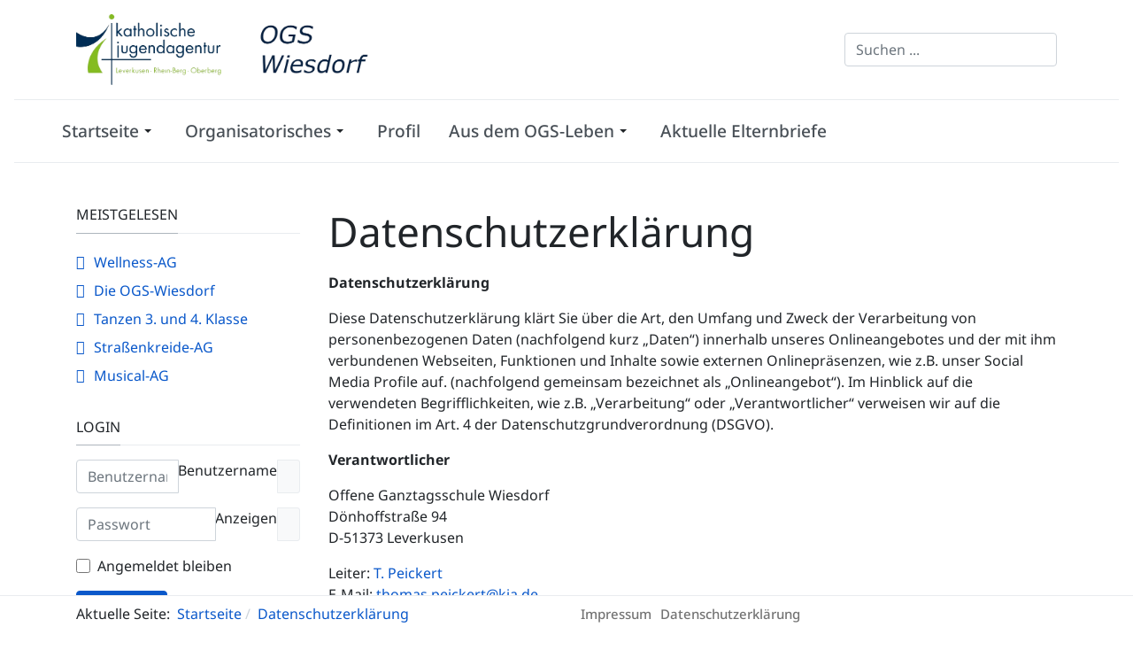

--- FILE ---
content_type: text/html; charset=utf-8
request_url: https://ogs-wiesdorf.de/datenschutzerklaerung
body_size: 9757
content:
<!DOCTYPE html>
<html xmlns="http://www.w3.org/1999/xhtml" class="j5" xml:lang="de-de" lang="de-de" dir="ltr">

<head>
  <link rel="apple-touch-icon" sizes="180x180" href="/apple-touch-icon.png">
<link rel="icon" type="image/png" href="/favicon-32x32.png" sizes="32x32">
<link rel="icon" type="image/png" href="/favicon-16x16.png" sizes="16x16">
<link rel="manifest" href="/manifest.json">
<link rel="mask-icon" href="/safari-pinned-tab.svg" color="#5bbad5">
<meta name="theme-color" content="#ffffff">
  <meta charset="utf-8">
	<meta name="description" content="Offener Ganztag für die GGS Dönhoffstraße und die KGS Möwenschule.">
	<meta name="generator" content="Joomla! - Open Source Content Management">
	<title>Datenschutzerklärung - OGS-Wiesdorf</title>
	<link href="https://ogs-wiesdorf.de/component/search/?id=21&amp;Itemid=139&amp;format=opensearch" rel="search" title="OGS-Wiesdorf" type="application/opensearchdescription+xml">
	<link href="/favicon.ico" rel="icon" type="image/vnd.microsoft.icon">
<link href="/plugins/system/t4/themes/base/vendors/font-awesome5/css/all.min.css?e3c528" rel="stylesheet">
	<link href="/plugins/system/t4/themes/base/vendors/font-awesome/css/font-awesome.min.css?e3c528" rel="stylesheet">
	<link href="/media/vendor/joomla-custom-elements/css/joomla-alert.min.css?0.4.1" rel="stylesheet">
	<link href="/media/t4/optimize/css/2241c359299ee094e43c1ef8db8153c1.css?ae7fa0a50b258c525620ea32dd0c7186" rel="stylesheet">
<script src="/media/vendor/jquery/js/jquery.min.js?3.7.1"></script>
	<script src="/media/legacy/js/jquery-noconflict.min.js?504da4"></script>
	<script src="/media/vendor/jquery-migrate/js/jquery-migrate.min.js?3.5.2"></script>
	<script type="application/json" class="joomla-script-options new">{"joomla.jtext":{"JSHOW":"Anzeigen","JHIDE":"Verbergen","ERROR":"Fehler","MESSAGE":"Nachricht","NOTICE":"Hinweis","WARNING":"Warnung","JCLOSE":"Close","JOK":"OK","JOPEN":"Open"},"system.paths":{"root":"","rootFull":"https:\/\/ogs-wiesdorf.de\/","base":"","baseFull":"https:\/\/ogs-wiesdorf.de\/"},"csrf.token":"5af0bf78dcb034372392eda4bfb1531f","system.keepalive":{"interval":840000,"uri":"\/component\/ajax\/?format=json"}}</script>
	<script src="/media/system/js/core.min.js?a3d8f8"></script>
	<script src="/media/vendor/webcomponentsjs/js/webcomponents-bundle.min.js?2.8.0" nomodule defer></script>
	<script src="/media/system/js/joomla-hidden-mail.min.js?80d9c7" type="module"></script>
	<script src="/media/system/js/keepalive.min.js?08e025" type="module"></script>
	<script src="/media/system/js/messages.min.js?9a4811" type="module"></script>
	<script src="/media/vendor/bootstrap/js/dropdown.min.js?5.3.8" type="module"></script>
	<script src="/media/vendor/bootstrap/js/collapse.min.js?5.3.8" type="module"></script>
	<script src="/media/t4/optimize/js/a1fa01b1406bc9d2adf7815d74fd1872.js?926c05a5347daa55575d11bea2160db9"></script>
	<script type="application/ld+json">{"@context":"https://schema.org","@type":"BreadcrumbList","@id":"https://ogs-wiesdorf.de/#/schema/BreadcrumbList/17","itemListElement":[{"@type":"ListItem","position":1,"name":"Startseite","item":"https://ogs-wiesdorf.de/"},{"@type":"ListItem","position":2,"name":"Datenschutzerklärung","item":"https://ogs-wiesdorf.de/datenschutzerklaerung"}]}</script>
	<script type="application/ld+json">{"@context":"https://schema.org","@graph":[{"@type":"Organization","@id":"https://ogs-wiesdorf.de/#/schema/Organization/base","name":"OGS-Wiesdorf","url":"https://ogs-wiesdorf.de/"},{"@type":"WebSite","@id":"https://ogs-wiesdorf.de/#/schema/WebSite/base","url":"https://ogs-wiesdorf.de/","name":"OGS-Wiesdorf","publisher":{"@id":"https://ogs-wiesdorf.de/#/schema/Organization/base"}},{"@type":"WebPage","@id":"https://ogs-wiesdorf.de/#/schema/WebPage/base","url":"https://ogs-wiesdorf.de/datenschutzerklaerung","name":"Datenschutzerklärung - OGS-Wiesdorf","description":"Offener Ganztag für die GGS Dönhoffstraße und die KGS Möwenschule.","isPartOf":{"@id":"https://ogs-wiesdorf.de/#/schema/WebSite/base"},"about":{"@id":"https://ogs-wiesdorf.de/#/schema/Organization/base"},"inLanguage":"de-DE","breadcrumb":{"@id":"https://ogs-wiesdorf.de/#/schema/BreadcrumbList/17"}},{"@type":"Article","@id":"https://ogs-wiesdorf.de/#/schema/com_content/article/21","name":"Datenschutzerklärung","headline":"Datenschutzerklärung","inLanguage":"de-DE","isPartOf":{"@id":"https://ogs-wiesdorf.de/#/schema/WebPage/base"}}]}</script>


  <meta name="viewport"  content="width=device-width, initial-scale=1, maximum-scale=1, user-scalable=yes"/>
  <style>
    @-webkit-viewport   { width: device-width; }
    @-moz-viewport      { width: device-width; }
    @-ms-viewport       { width: device-width; }
    @-o-viewport        { width: device-width; }
    @viewport           { width: device-width; }
  </style>
  <meta name="HandheldFriendly" content="true"/>
  <meta name="apple-mobile-web-app-capable" content="YES"/>
  <!-- //META FOR IOS & HANDHELD -->
  
</head>

<body class="site-default navigation-default theme-default layout-ogs-wiesdorf nav-breakpoint-xl navigation-hide com_content view-article item-139 loaded-bs5" data-jver="5">
  
  <div class="t4-offcanvas" data-offcanvas-options='{"modifiers":"right,push"}' id="off-canvas-right-push" role="complementary" style="display:none;">
	<div class="t4-off-canvas-header">
	 		  <a href="https://ogs-wiesdorf.de/" title="OGS-Wiesdorf">
	  	    	  	
	    	      <img class="logo-img" src="/images/Profil/KJA-Logo%20mit%20OGS%20Wiesdorf.png" alt="OGS-Wiesdorf">
	    
	  	  </a>
	  		<button type="button" class="close js-offcanvas-close" data-bs-dismiss="modal" aria-hidden="true">×</button>
	</div>

	<div class="t4-off-canvas-body menu-item-drill" data-effect="drill">
		<div class="t4-module module_menu " id="Mod1"><div class="module-inner"><h3 class="module-title "><span>Main Menu</span></h3><div class="module-ct"><nav class="navbar">
<ul  class="nav navbar-nav ">
<li class="nav-item item-101 default parent"><a href="/" itemprop="url" class="nav-link"><span itemprop="name"><span class="menu-item-title">Startseite</span></span></a></li><li class="nav-item item-125 parent"><a href="/organisatorisches" itemprop="url" class="nav-link"><span itemprop="name"><span class="menu-item-title">Organisatorisches</span></span></a></li><li class="nav-item item-126"><a href="/profil" itemprop="url" class="nav-link"><span itemprop="name"><span class="menu-item-title">Profil</span></span></a></li><li class="nav-item item-134 parent"><a href="/aus-dem-ogs-leben/veranstaltungen" itemprop="url" class=" nav-link"><span itemprop="name"><span class="menu-item-title">Aus dem OGS-Leben</span></span></a></li><li class="nav-item item-180"><a href="/aktuelle-elternbriefe" itemprop="url" class="nav-link"><span itemprop="name"><span class="menu-item-title">Aktuelle Elternbriefe</span></span></a></li></ul></nav></div></div></div>
	</div>

	</div>
  <div class="t4-wrapper">
    <div class="t4-content">
      <div class="t4-content-inner">
        
<div id="t4-menu" class="t4-section  t4-menu  t4-sticky">
<div class="t4-section-inner container-fluid"><!-- HEADER BLOCK -->
<header class="header-block header-block-1 py-3">
  <div class="container-lg">
    <div class="header-wrap d-flex align-items-center justify-content-between">
      <div class="navbar-brand logo-image">
    <a href="https://ogs-wiesdorf.de/" title="OGS-Wiesdorf">
        	
          <img class="logo-img" width="auto" height="auto" src="/images/Profil/KJA-Logo%20mit%20OGS%20Wiesdorf.png" alt="OGS-Wiesdorf" />
    
    </a>
  </div>


      <div class="t4-header-r d-flex align-items-center">
        <div class="mod-search search ">
	<form action="/datenschutzerklaerung" method="post">
		<input name="searchword" id="mod-search-searchword91" class="form-control" type="search" placeholder="Suchen ...">		<input type="hidden" name="option" value="com_search">
		<input type="hidden" name="task" value="search">
		<input type="hidden" name="limit" value="10">
		<input type="hidden" name="Itemid" value="139">
	</form>
</div>

        
        <span id="triggerButton" class="btn js-offcanvas-trigger t4-offcanvas-toggle d-xl-none" data-offcanvas-trigger="off-canvas-right-push"><i class="fa fa-bars toggle-bars"></i></span>
      </div>
    </div>
  </div>
</header>
<!-- // HEADER BLOCK -->

<!-- MAIN NAVIGATION -->
<nav class="t4-nav-height-sm mainnav nav-align-left border-top border-bottom w-100 collapse-static">
  <div class="container-lg collapse-static">
    
<nav class="navbar navbar-expand-xl">
<div id="t4-megamenu-mainmenu" class="t4-megamenu collapse navbar-collapse">

<ul class="nav navbar-nav level0"  itemscope="itemscope" itemtype="http://www.schema.org/SiteNavigationElement">
<li class="nav-item default dropdown parent" data-id="101" data-level="1"><a href="/" itemprop="url" class="nav-link dropdown-toggle" role="button" aria-haspopup="true" aria-expanded="false" data-bs-toggle=""><span itemprop="name"><span class="menu-item-title">Startseite</span></span><i class="item-caret"></i></a><div class="dropdown-menu level1" data-bs-popper="static"><div class="dropdown-menu-inner"><ul><li class="nav-item" data-id="140" data-level="2"><a href="http://www.ggs-dönhoffstr.de/" itemprop="url" title="Weiterleitung zur Homepage der GGS Dönhoffstraße" class=" dropdown-item" target="_blank" rel="noopener noreferrer"><span itemprop="name"><span class="menu-item-title">--&gt; zur GGS Dönhoffstraße</span></span></a></li><li class="nav-item" data-id="141" data-level="2"><a href="http://www.kgs-dönhoffstr.de/" itemprop="url" title="Weiterleitung zur Homepage der KGS Möwenschule" class=" dropdown-item" target="_blank" rel="noopener noreferrer"><span itemprop="name"><span class="menu-item-title">--&gt; zur KGS Möwenschule</span></span></a></li></ul></div></div></li><li class="nav-item dropdown parent" data-id="125" data-level="1"><a href="/organisatorisches" itemprop="url" class="nav-link dropdown-toggle" role="button" aria-haspopup="true" aria-expanded="false" data-bs-toggle=""><span itemprop="name"><span class="menu-item-title">Organisatorisches</span></span><i class="item-caret"></i></a><div class="dropdown-menu level1" data-bs-popper="static"><div class="dropdown-menu-inner"><ul><li class="nav-item" data-id="133" data-level="2"><a href="/organisatorisches/kontakt" itemprop="url" class="dropdown-item"><span itemprop="name"><span class="menu-item-title">Kontakt</span></span></a></li><li class="nav-item" data-id="135" data-level="2"><a href="/organisatorisches/mitarbeiter" itemprop="url" class="dropdown-item"><span itemprop="name"><span class="menu-item-title">Mitarbeiter</span></span></a></li><li class="nav-item" data-id="147" data-level="2"><a href="/organisatorisches/oeffnungszeiten" itemprop="url" class="dropdown-item"><span itemprop="name"><span class="menu-item-title">Öffnungszeiten</span></span></a></li><li class="nav-item" data-id="137" data-level="2"><a href="/organisatorisches/mensa-speiseplaene" itemprop="url" class="dropdown-item"><span itemprop="name"><span class="menu-item-title">Mensa-Speisepläne</span></span></a></li></ul></div></div></li><li class="nav-item" data-id="126" data-level="1"><a href="/profil" itemprop="url" class="nav-link"><span itemprop="name"><span class="menu-item-title">Profil</span></span></a></li><li class="nav-item dropdown parent" data-id="134" data-level="1"><a href="/aus-dem-ogs-leben/veranstaltungen" itemprop="url" class=" nav-link dropdown-toggle" role="button" aria-haspopup="true" aria-expanded="false" data-bs-toggle=""><span itemprop="name"><span class="menu-item-title">Aus dem OGS-Leben</span></span><i class="item-caret"></i></a><div class="dropdown-menu level1" data-bs-popper="static"><div class="dropdown-menu-inner"><ul><li class="nav-item" data-id="174" data-level="2"><a href="/aus-dem-ogs-leben/veranstaltungen" itemprop="url" class="dropdown-item"><span itemprop="name"><span class="menu-item-title">Veranstaltungen</span></span></a></li></ul></div></div></li><li class="nav-item" data-id="180" data-level="1"><a href="/aktuelle-elternbriefe" itemprop="url" class="nav-link"><span itemprop="name"><span class="menu-item-title">Aktuelle Elternbriefe</span></span></a></li></ul></div>
</nav>

  </div>
</nav>
<!-- // MAIN NAVIGATION --></div>
</div>

<div id="t4-main-body" class="t4-section  t4-main-body">
<div class="t4-section-inner container"><div class="t4-row row">
<div class="t4-col component col-12 col-md-9 col-lg">
<div id="system-message-container" aria-live="polite"></div>
<div class="com-content-article item-page" itemscope itemtype="https://schema.org/Article">
	<meta itemprop="inLanguage" content="de-DE">

	
	
		
		<div class="page-header">
					<h2 itemprop="headline">
				Datenschutzerklärung			</h2>
		
					
		
		
		
	</div>
	
	<div class="article-aside">

	
						
	</div>

	
		
				
			
		
	
	<div itemprop="articleBody" class="article-body">
		<p><strong>Datenschutzerklärung</strong></p>
<p>Diese Datenschutzerklärung klärt Sie über die Art, den Umfang und Zweck der Verarbeitung von personenbezogenen Daten (nachfolgend kurz „Daten“) innerhalb unseres Onlineangebotes und der mit ihm verbundenen Webseiten, Funktionen und Inhalte sowie externen Onlinepräsenzen, wie z.B. unser Social Media Profile auf. (nachfolgend gemeinsam bezeichnet als „Onlineangebot“). Im Hinblick auf die verwendeten Begrifflichkeiten, wie z.B. „Verarbeitung“ oder „Verantwortlicher“ verweisen wir auf die Definitionen im Art. 4 der Datenschutzgrundverordnung (DSGVO).</p>
<p><strong>Verantwortlicher</strong></p>
<p><span class="tsmcontroller"> Offene Ganztagsschule Wiesdorf<br /> Dönhoffstraße 94<br /> D-51373 Leverkusen</span></p>
<p>Leiter: <joomla-hidden-mail  is-link="1" is-email="0" first="dGhvbWFzLnBlaWNrZXJ0" last="a2phLmRl" text="VC4gUGVpY2tlcnQ=" base="" >Diese E-Mail-Adresse ist vor Spambots geschützt! Zur Anzeige muss JavaScript eingeschaltet sein!</joomla-hidden-mail><br />E-Mail: <joomla-hidden-mail  is-link="1" is-email="1" first="dGhvbWFzLnBlaWNrZXJ0" last="a2phLmRl" text="dGhvbWFzLnBlaWNrZXJ0QGtqYS5kZQ==" base="" >Diese E-Mail-Adresse ist vor Spambots geschützt! Zur Anzeige muss JavaScript eingeschaltet sein!</joomla-hidden-mail><span class="tsmcontroller"><br /> Impressum: <a href="https://www.ggs-dönhoffstr.de/impressum">https://www.ogs-wiesdorf.de/impressum</a> </span></p>
<p><strong>Arten der verarbeiteten Daten:</strong></p>
<p>- Bestandsdaten (z.B., Namen, Adressen).<br /> - Kontaktdaten (z.B., E-Mail, Telefonnummern).<br /> - Inhaltsdaten (z.B., Texteingaben, Fotografien, Videos).<br /> - Nutzungsdaten (z.B., besuchte Webseiten, Interesse an Inhalten, Zugriffszeiten).<br /> - Meta-/Kommunikationsdaten (z.B., Geräte-Informationen, IP-Adressen).</p>
<p><strong>Kategorien betroffener Personen</strong></p>
<p>Besucher und Nutzer des Onlineangebotes (Nachfolgend bezeichnen wir die betroffenen Personen zusammenfassend auch als „Nutzer“).</p>
<p><strong>Zweck der Verarbeitung</strong></p>
<p>- Zurverfügungstellung des Onlineangebotes, seiner Funktionen und Inhalte.<br /> - Beantwortung von Kontaktanfragen und Kommunikation mit Nutzern.<br /> - Sicherheitsmaßnahmen.<br /> - Reichweitenmessung/Marketing</p>
<p><strong>Verwendete Begrifflichkeiten </strong></p>
<p>„Personenbezogene Daten“ sind alle Informationen, die sich auf eine identifizierte oder identifizierbare natürliche Person (im Folgenden „betroffene Person“) beziehen; als identifizierbar wird eine natürliche Person angesehen, die direkt oder indirekt, insbesondere mittels Zuordnung zu einer Kennung wie einem Namen, zu einer Kennnummer, zu Standortdaten, zu einer Online-Kennung (z.B. Cookie) oder zu einem oder mehreren besonderen Merkmalen identifiziert werden kann, die Ausdruck der physischen, physiologischen, genetischen, psychischen, wirtschaftlichen, kulturellen oder sozialen Identität dieser natürlichen Person sind.<br /> <br /> „Verarbeitung“ ist jeder mit oder ohne Hilfe automatisierter Verfahren ausgeführten Vorgang oder jede solche Vorgangsreihe im Zusammenhang mit personenbezogenen Daten. Der Begriff reicht weit und umfasst praktisch jeden Umgang mit Daten.<br /> <br /> Als „Verantwortlicher“ wird die natürliche oder juristische Person, Behörde, Einrichtung oder andere Stelle, die allein oder gemeinsam mit anderen über die Zwecke und Mittel der Verarbeitung von personenbezogenen Daten entscheidet, bezeichnet.</p>
<p><strong>Maßgebliche Rechtsgrundlagen</strong></p>
<p>Nach Maßgabe des Art. 13 DSGVO teilen wir Ihnen die Rechtsgrundlagen unserer Datenverarbeitungen mit. Sofern die Rechtsgrundlage in der Datenschutzerklärung nicht genannt wird, gilt Folgendes: Die Rechtsgrundlage für die Einholung von Einwilligungen ist Art. 6 Abs. 1 lit. a und Art. 7 DSGVO, die Rechtsgrundlage für die Verarbeitung zur Erfüllung unserer Leistungen und Durchführung vertraglicher Maßnahmen sowie Beantwortung von Anfragen ist Art. 6 Abs. 1 lit. b DSGVO, die Rechtsgrundlage für die Verarbeitung zur Erfüllung unserer rechtlichen Verpflichtungen ist Art. 6 Abs. 1 lit. c DSGVO, und die Rechtsgrundlage für die Verarbeitung zur Wahrung unserer berechtigten Interessen ist Art. 6 Abs. 1 lit. f DSGVO. Für den Fall, dass lebenswichtige Interessen der betroffenen Person oder einer anderen natürlichen Person eine Verarbeitung personenbezogener Daten erforderlich machen, dient Art. 6 Abs. 1 lit. d DSGVO als Rechtsgrundlage.</p>
<p><strong>Zusammenarbeit mit Auftragsverarbeitern und Dritten</strong></p>
<p>Sofern wir im Rahmen unserer Verarbeitung Daten gegenüber anderen Personen und Unternehmen (Auftragsverarbeitern oder Dritten) offenbaren, sie an diese übermitteln oder ihnen sonst Zugriff auf die Daten gewähren, erfolgt dies nur auf Grundlage einer gesetzlichen Erlaubnis (z.B. wenn eine Übermittlung der Daten an Dritte, wie an Zahlungsdienstleister, gem. Art. 6 Abs. 1 lit. b DSGVO zur Vertragserfüllung erforderlich ist), Sie eingewilligt haben, eine rechtliche Verpflichtung dies vorsieht oder auf Grundlage unserer berechtigten Interessen (z.B. beim Einsatz von Beauftragten, Webhostern, etc.). <br /> <br /> Sofern wir Dritte mit der Verarbeitung von Daten auf Grundlage eines sog. „Auftragsverarbeitungsvertrages“ beauftragen, geschieht dies auf Grundlage des Art. 28 DSGVO.</p>
<p><strong>Übermittlungen in Drittländer</strong></p>
<p>Sofern wir Daten in einem Drittland (d.h. außerhalb der Europäischen Union (EU) oder des Europäischen Wirtschaftsraums (EWR)) verarbeiten oder dies im Rahmen der Inanspruchnahme von Diensten Dritter oder Offenlegung, bzw. Übermittlung von Daten an Dritte geschieht, erfolgt dies nur, wenn es zur Erfüllung unserer (vor)vertraglichen Pflichten, auf Grundlage Ihrer Einwilligung, aufgrund einer rechtlichen Verpflichtung oder auf Grundlage unserer berechtigten Interessen geschieht. Vorbehaltlich gesetzlicher oder vertraglicher Erlaubnisse, verarbeiten oder lassen wir die Daten in einem Drittland nur beim Vorliegen der besonderen Voraussetzungen der Art. 44 ff. DSGVO verarbeiten. D.h. die Verarbeitung erfolgt z.B. auf Grundlage besonderer Garantien, wie der offiziell anerkannten Feststellung eines der EU entsprechenden Datenschutzniveaus (z.B. für die USA durch das „Privacy Shield“) oder Beachtung offiziell anerkannter spezieller vertraglicher Verpflichtungen (so genannte „Standardvertragsklauseln“).</p>
<p><strong>Rechte der betroffenen Personen</strong></p>
<p>Sie haben das Recht, eine Bestätigung darüber zu verlangen, ob betreffende Daten verarbeitet werden und auf Auskunft über diese Daten sowie auf weitere Informationen und Kopie der Daten entsprechend Art. 15 DSGVO.<br /> <br /> Sie haben entsprechend. Art. 16 DSGVO das Recht, die Vervollständigung der Sie betreffenden Daten oder die Berichtigung der Sie betreffenden unrichtigen Daten zu verlangen.<br /> <br /> Sie haben nach Maßgabe des Art. 17 DSGVO das Recht zu verlangen, dass betreffende Daten unverzüglich gelöscht werden, bzw. alternativ nach Maßgabe des Art. 18 DSGVO eine Einschränkung der Verarbeitung der Daten zu verlangen.<br /> <br /> Sie haben das Recht zu verlangen, dass die Sie betreffenden Daten, die Sie uns bereitgestellt haben nach Maßgabe des Art. 20 DSGVO zu erhalten und deren Übermittlung an andere Verantwortliche zu fordern. <br /> <br /> Sie haben ferner gem. Art. 77 DSGVO das Recht, eine Beschwerde bei der zuständigen Aufsichtsbehörde einzureichen.</p>
<p><strong>Widerrufsrecht</strong></p>
<p>Sie haben das Recht, erteilte Einwilligungen gem. Art. 7 Abs. 3 DSGVO mit Wirkung für die Zukunft zu widerrufen</p>
<p><strong>Widerspruchsrecht</strong></p>
<p>Sie können der künftigen Verarbeitung der Sie betreffenden Daten nach Maßgabe des Art. 21 DSGVO jederzeit widersprechen. Der Widerspruch kann insbesondere gegen die Verarbeitung für Zwecke der Direktwerbung erfolgen.</p>
<p><strong>Cookies und Widerspruchsrecht bei Direktwerbung</strong></p>
<p>Als „Cookies“ werden kleine Dateien bezeichnet, die auf Rechnern der Nutzer gespeichert werden. Innerhalb der Cookies können unterschiedliche Angaben gespeichert werden. Ein Cookie dient primär dazu, die Angaben zu einem Nutzer (bzw. dem Gerät auf dem das Cookie gespeichert ist) während oder auch nach seinem Besuch innerhalb eines Onlineangebotes zu speichern. Als temporäre Cookies, bzw. „Session-Cookies“ oder „transiente Cookies“, werden Cookies bezeichnet, die gelöscht werden, nachdem ein Nutzer ein Onlineangebot verlässt und seinen Browser schließt. In einem solchen Cookie kann z.B. der Inhalt eines Warenkorbs in einem Onlineshop oder ein Login-Staus gespeichert werden. Als „permanent“ oder „persistent“ werden Cookies bezeichnet, die auch nach dem Schließen des Browsers gespeichert bleiben. So kann z.B. der Login-Status gespeichert werden, wenn die Nutzer diese nach mehreren Tagen aufsuchen. Ebenso können in einem solchen Cookie die Interessen der Nutzer gespeichert werden, die für Reichweitenmessung oder Marketingzwecke verwendet werden. Als „Third-Party-Cookie“ werden Cookies bezeichnet, die von anderen Anbietern als dem Verantwortlichen, der das Onlineangebot betreibt, angeboten werden (andernfalls, wenn es nur dessen Cookies sind spricht man von „First-Party Cookies“).<br /> <br /> Wir können temporäre und permanente Cookies einsetzen und klären hierüber im Rahmen unserer Datenschutzerklärung auf.<br /> <br /> Falls die Nutzer nicht möchten, dass Cookies auf ihrem Rechner gespeichert werden, werden sie gebeten die entsprechende Option in den Systemeinstellungen ihres Browsers zu deaktivieren. Gespeicherte Cookies können in den Systemeinstellungen des Browsers gelöscht werden. Der Ausschluss von Cookies kann zu Funktionseinschränkungen dieses Onlineangebotes führen.<br /> <br /> Ein genereller Widerspruch gegen den Einsatz der zu Zwecken des Onlinemarketing eingesetzten Cookies kann bei einer Vielzahl der Dienste, vor allem im Fall des Trackings, über die US-amerikanische Seite <a href="http://www.aboutads.info/choices/">http://www.aboutads.info/choices/</a> oder die EU-Seite <a href="http://www.youronlinechoices.com/">http://www.youronlinechoices.com/</a> erklärt werden. Des Weiteren kann die Speicherung von Cookies mittels deren Abschaltung in den Einstellungen des Browsers erreicht werden. Bitte beachten Sie, dass dann gegebenenfalls nicht alle Funktionen dieses Onlineangebotes genutzt werden können.</p>
<p><strong>Löschung von Daten</strong></p>
<p>Die von uns verarbeiteten Daten werden nach Maßgabe der Art. 17 und 18 DSGVO gelöscht oder in ihrer Verarbeitung eingeschränkt. Sofern nicht im Rahmen dieser Datenschutzerklärung ausdrücklich angegeben, werden die bei uns gespeicherten Daten gelöscht, sobald sie für ihre Zweckbestimmung nicht mehr erforderlich sind und der Löschung keine gesetzlichen Aufbewahrungspflichten entgegenstehen. Sofern die Daten nicht gelöscht werden, weil sie für andere und gesetzlich zulässige Zwecke erforderlich sind, wird deren Verarbeitung eingeschränkt. D.h. die Daten werden gesperrt und nicht für andere Zwecke verarbeitet. Das gilt z.B. für Daten, die aus handels- oder steuerrechtlichen Gründen aufbewahrt werden müssen.<br /> <br /> Nach gesetzlichen Vorgaben in Deutschland erfolgt die Aufbewahrung insbesondere für 6 Jahre gemäß § 257 Abs. 1 HGB (Handelsbücher, Inventare, Eröffnungsbilanzen, Jahresabschlüsse, Handelsbriefe, Buchungsbelege, etc.) sowie für 10 Jahre gemäß § 147 Abs. 1 AO (Bücher, Aufzeichnungen, Lageberichte, Buchungsbelege, Handels- und Geschäftsbriefe, Für Besteuerung relevante Unterlagen, etc.). <br /> <br /> Nach gesetzlichen Vorgaben in Österreich erfolgt die Aufbewahrung insbesondere für 7 J gemäß § 132 Abs. 1 BAO (Buchhaltungsunterlagen, Belege/Rechnungen, Konten, Belege, Geschäftspapiere, Aufstellung der Einnahmen und Ausgaben, etc.), für 22 Jahre im Zusammenhang mit Grundstücken und für 10 Jahre bei Unterlagen im Zusammenhang mit elektronisch erbrachten Leistungen, Telekommunikations-, Rundfunk- und Fernsehleistungen, die an Nichtunternehmer in EU-Mitgliedstaaten erbracht werden und für die der Mini-One-Stop-Shop (MOSS) in Anspruch genommen wird.</p>
<p><strong>Kontaktaufnahme</strong></p>
<p><span class="ts-muster-content">Bei der Kontaktaufnahme mit uns (z.B. per Kontaktformular, E-Mail, Telefon oder via sozialer Medien) werden die Angaben des Nutzers zur Bearbeitung der Kontaktanfrage und deren Abwicklung gem. Art. 6 Abs. 1 lit. b) DSGVO verarbeitet. Die Angaben der Nutzer können in einem Customer-Relationship-Management System ("CRM System") oder vergleichbarer Anfragenorganisation gespeichert werden.<br /> <br /> Wir löschen die Anfragen, sofern diese nicht mehr erforderlich sind. Wir überprüfen die Erforderlichkeit alle zwei Jahre; Ferner gelten die gesetzlichen Archivierungspflichten.</span></p>
<p><strong>Einbindung von Diensten und Inhalten Dritter</strong></p>
<p><span class="ts-muster-content">Wir setzen innerhalb unseres Onlineangebotes auf Grundlage unserer berechtigten Interessen (d.h. Interesse an der Analyse, Optimierung und wirtschaftlichem Betrieb unseres Onlineangebotes im Sinne des Art. 6 Abs. 1 lit. f. DSGVO) Inhalts- oder Serviceangebote von Drittanbietern ein, um deren Inhalte und Services, wie z.B. Videos oder Schriftarten einzubinden (nachfolgend einheitlich bezeichnet als “Inhalte”). <br /> <br /> Dies setzt immer voraus, dass die Drittanbieter dieser Inhalte, die IP-Adresse der Nutzer wahrnehmen, da sie ohne die IP-Adresse die Inhalte nicht an deren Browser senden könnten. Die IP-Adresse ist damit für die Darstellung dieser Inhalte erforderlich. Wir bemühen uns nur solche Inhalte zu verwenden, deren jeweilige Anbieter die IP-Adresse lediglich zur Auslieferung der Inhalte verwenden. Drittanbieter können ferner so genannte Pixel-Tags (unsichtbare Grafiken, auch als "Web Beacons" bezeichnet) für statistische oder Marketingzwecke verwenden. Durch die "Pixel-Tags" können Informationen, wie der Besucherverkehr auf den Seiten dieser Website ausgewertet werden. Die pseudonymen Informationen können ferner in Cookies auf dem Gerät der Nutzer gespeichert werden und unter anderem technische Informationen zum Browser und Betriebssystem, verweisende Webseiten, Besuchszeit sowie weitere Angaben zur Nutzung unseres Onlineangebotes enthalten, als auch mit solchen Informationen aus anderen Quellen verbunden werden.</span></p>
<p><strong>Youtube</strong></p>
<p><span class="ts-muster-content">Wir binden die Videos der Plattform “YouTube” des Anbieters Google LLC, 1600 Amphitheatre Parkway, Mountain View, CA 94043, USA, ein. Datenschutzerklärung: <a href="https://www.google.com/policies/privacy/">https://www.google.com/policies/privacy/</a>, Opt-Out: <a href="https://adssettings.google.com/authenticated">https://adssettings.google.com/authenticated</a>.</span></p>
<p><a href="https://datenschutz-generator.de" class="dsg1-5">Erstellt mit Datenschutz-Generator.de von RA Dr. Thomas Schwenke</a></p> 	</div>

			
			
	
	
		
	
		</div>
</div>
<div class="t4-col sidebar-l col-sm col-md-3 d-none d-sm-none d-md-block d-lg-block d-xl-block order-md-first">
<div class="t4-module module " id="Mod88"><div class="module-inner"><h3 class="module-title "><span>Meistgelesen</span></h3><div class="module-ct"><ul class="mostread mod-list">
    <li itemscope itemtype="https://schema.org/Article">
        <a href="/aktuelle-elternbriefe/97-wellness-ag" itemprop="url">
            <span itemprop="name">
                Wellness-AG            </span>
        </a>
    </li>
    <li itemscope itemtype="https://schema.org/Article">
        <a href="/aktuelle-elternbriefe/16-die-ogs-wiesdorf" itemprop="url">
            <span itemprop="name">
                Die OGS-Wiesdorf            </span>
        </a>
    </li>
    <li itemscope itemtype="https://schema.org/Article">
        <a href="/aktuelle-elternbriefe/80-zumba" itemprop="url">
            <span itemprop="name">
                Tanzen 3. und 4. Klasse            </span>
        </a>
    </li>
    <li itemscope itemtype="https://schema.org/Article">
        <a href="/aktuelle-elternbriefe/96-strassenkreide-ag" itemprop="url">
            <span itemprop="name">
                Straßenkreide-AG            </span>
        </a>
    </li>
    <li itemscope itemtype="https://schema.org/Article">
        <a href="/aktuelle-elternbriefe/95-musical-ag" itemprop="url">
            <span itemprop="name">
                Musical-AG            </span>
        </a>
    </li>
</ul>
</div></div></div><div class="t4-module module " id="Mod16"><div class="module-inner"><h3 class="module-title "><span>Login</span></h3><div class="module-ct"><form id="login-form" class="mod-login" action="/datenschutzerklaerung" method="post">

	
	<div class="mod-login__userdata userdata">
		<div class="mod-login__username form-group">
							<div class="input-group">
					<input id="modlgn-username" type="text" name="username" class="form-control" placeholder="Benutzername">
					<span class="input-group-append">
						<label for="modlgn-username" class="sr-only">Benutzername</label>
						<span class="input-group-text icon-user hasTooltip" title="Benutzername"></span>
					</span>
				</div>
					</div>

		<div class="mod-login__password form-group">
							<div class="input-group">
					<input id="modlgn-passwd" type="password" name="password" class="form-control" placeholder="Passwort">
					<span class="input-group-append">
						<span class="sr-only">Anzeigen</span>
						<span class="input-group-text icon-lock" aria-hidden="true"></span>
					</span>
				</div>
					</div>

					
		

					<div class="mod-login__remember form-group">
				<div id="form-login-remember" class="form-check">
					<label class="form-check-label">
						<input type="checkbox" name="remember" class="form-check-input" value="yes">
						Angemeldet bleiben					</label>
				</div>
			</div>
		
		<div class="mod-login__submit form-group">
			<button type="submit" name="Submit" class="btn btn-primary">Anmelden</button>
		</div>

					<ul class="mod-login__options list-unstyled">
							<li>
					<a href="/component/users/remind?Itemid=101">
					Benutzername vergessen?</a>
				</li>
				<li>
					<a href="/component/users/reset?Itemid=101">
					Passwort vergessen?</a>
				</li>
			</ul>
		<input type="hidden" name="option" value="com_users">
		<input type="hidden" name="task" value="user.login">
		<input type="hidden" name="return" value="aHR0cHM6Ly9vZ3Mtd2llc2RvcmYuZGUvZGF0ZW5zY2h1dHplcmtsYWVydW5n">
		<input type="hidden" name="5af0bf78dcb034372392eda4bfb1531f" value="1">	</div>
	</form>
</div></div></div>
</div>
</div></div>
</div>

<div id="t4-breadcrumbs" class="t4-section  t4-breadcrumbs  t4-sticky">
<div class="t4-section-inner container"><div class="t4-row row">
<div class="t4-col breadcrumbs col d-none d-sm-block d-md-block d-lg-block d-xl-block">
<nav role="navigation" aria-label="Breadcrumbs">
	<ol itemscope itemtype="https://schema.org/BreadcrumbList" class="mod-breadcrumbs breadcrumb">
					<li>Aktuelle Seite: &#160;</li>
		
						
				<li itemprop="itemListElement" itemscope itemtype="https://schema.org/ListItem" class="mod-breadcrumbs__item breadcrumb-item">
					<a itemprop="item" href="/" class="pathway"><span itemprop="name">Startseite</span></a>											<span class="divider"></span>
										<meta itemprop="position" content="1">
				</li>

							
				<li aria-current="page" itemprop="itemListElement" itemscope itemtype="https://schema.org/ListItem" class="mod-breadcrumbs__item breadcrumb-item active">
					<a itemprop="item" href="/datenschutzerklaerung"><span itemprop="name">Datenschutzerklärung</span></a>					<meta itemprop="position" content="2">
				</li>
				</ol>
    </nav>

</div>
<div class="t4-col footer col">
<nav class="navbar">
<ul  class="nav navbar-nav ">
<li class="nav-item item-138 active"><a href="/impressum" itemprop="url" class="nav-link"><span itemprop="name"><span class="menu-item-title">Impressum</span></span></a></li><li class="nav-item item-139 current"><a href="/datenschutzerklaerung" itemprop="url" class="nav-link" aria-current="page"><span itemprop="name"><span class="menu-item-title">Datenschutzerklärung</span></span></a></li></ul></nav>
</div>
</div></div>
</div>
      </div>
    </div>
  </div>
  
</body>
</html>


--- FILE ---
content_type: text/javascript
request_url: https://ogs-wiesdorf.de/media/t4/optimize/js/a1fa01b1406bc9d2adf7815d74fd1872.js?926c05a5347daa55575d11bea2160db9
body_size: 10943
content:
(function(window){"use strict";var utils=window.utils||{};utils.classes={hiddenVisually:"u-hidden-visually",modifier:"--",isActive:"is-active",isClosed:"is-closed",isOpen:"is-open",isClicked:"is-clicked",isAnimating:"is-animating",isVisible:"is-visible",hidden:"u-hidden"};utils.keyCodes={BACKSPACE:8,COMMA:188,DELETE:46,DOWN:40,END:35,ENTER:13,ESCAPE:27,HOME:36,LEFT:37,PAGE_DOWN:34,PAGE_UP:33,PERIOD:190,RIGHT:39,SPACE:32,TAB:9,UP:38};utils.a11yclick=function(event){var code=event.charCode||event.keyCode,type=event.type;if(type==='click'){return!0}else if(type==='keydown'){if(code===utils.keyCodes.SPACE||code===utils.keyCodes.ENTER){return!0}}else{return!1}};utils.a11yclickBind=function(el,callback,name){el.on("click."+name+" keydown."+name,function(event){if(utils.a11yclick(event)){event.preventDefault(event);if(callback&&typeof callback==='function'){callback.call()}
el.trigger('clicked.'+name)}})};utils.supportTransition=('transition' in document.documentElement.style)||('WebkitTransition' in document.documentElement.style);utils.whichTransitionEvent=function(){var el=document.createElement('fakeelement'),transitions={'transition':'transitionend','WebkitTransition':'webkitTransitionEnd'};for(var t in transitions){if(el.style[t]!==undefined){return transitions[t]}}};utils.transEndEventName=utils.whichTransitionEvent();utils.onEndTransition=function(el,callback){var onEndCallbackFn=function(ev){if(utils.supportTransition){if(ev.target!=this)return;this.removeEventListener(utils.transEndEventName,onEndCallbackFn)}
if(callback&&typeof callback==='function'){callback.call()}};if(utils.supportTransition){el.addEventListener(utils.transEndEventName,onEndCallbackFn)}else{onEndCallbackFn()}};utils.createModifierClass=function(cl,modifier){return cl+utils.classes.modifier+modifier};utils.cssModifiers=function(modifiers,cssClasses,baseClass){var arr=modifiers.split(",");for(var i=0,l=arr.length;i<l;i++){cssClasses.push(utils.createModifierClass(baseClass,arr[i].trim()))}};utils.getMetaOptions=function(el,name,metadata){var dataAttr='data-'+name,dataOptionsAttr=dataAttr+'-options',attr=el.getAttribute(dataAttr)||el.getAttribute(dataOptionsAttr);try{return attr&&JSON.parse(attr)||{}}catch(error){if(console){console.error('Error parsing '+dataAttr+' on '+el.className+': '+error)}
return}};window.utils=utils})(this);(function(w,$){"use strict";var name="trab-tab",componentName=name+"-component";w.componentNamespace=w.componentNamespace||{};var TrapTabKey=w.componentNamespace.TrapTabKey=function(element,options){if(!element){throw new Error("Element required to initialize object")}
this.element=element;this.$element=$(element);options=options||{};this.options=$.extend({},this.defaults,options)};TrapTabKey.prototype.init=function(){if(this.$element.data(componentName)){return}
this.$element.data(componentName,this)};TrapTabKey.prototype.bindTrap=function(){var self=this;this.$element.on('keydown.'+name,function(e){self._trapTabKey(self.$element,e)})};TrapTabKey.prototype.unbindTrap=function(){this.$element.off('keydown.'+name)};TrapTabKey.prototype.giveFocus=function(){var self=this,opts=self.options;var o=self.$element.find('*'),focusEl=self.$element.find('[data-focus]');focusEl.length?focusEl.first().focus():o.filter(opts.focusableElementsString).filter(':visible').first().focus()};TrapTabKey.prototype._trapTabKey=function(obj,evt){var self=this,opts=self.options;if(evt.which==9){var o=obj.find('*');var focusableItems;focusableItems=o.filter(opts.focusableElementsString).filter(':visible');var focusedItem;focusedItem=jQuery(':focus');var numberOfFocusableItems;numberOfFocusableItems=focusableItems.length;var focusedItemIndex;focusedItemIndex=focusableItems.index(focusedItem);if(evt.shiftKey){if(focusedItemIndex==0){focusableItems.get(numberOfFocusableItems-1).focus();evt.preventDefault()}}else{if(focusedItemIndex==numberOfFocusableItems-1){focusableItems.get(0).focus();evt.preventDefault()}}}};TrapTabKey.prototype.defaults={focusableElementsString:"a[href], area[href], input:not([disabled]), select:not([disabled]), textarea:not([disabled]), button:not([disabled]), iframe, object, embed, *[tabindex], *[contenteditable]"};TrapTabKey.defaults=TrapTabKey.prototype.defaults})(this,jQuery);(function(window,$){"use strict";var name="button",componentName=name+"-component",utils=window.utils,cl={iconOnly:"icon-only",withIcon:"icon",toggleState:"toggle-state",showHide:"visible-on-active"};window.componentNamespace=window.componentNamespace||{};var Button=window.componentNamespace.Button=function(element,options){if(!element){throw new Error("Element required to initialize object")}
this.element=element;this.$element=$(element);this.options=options=options||{};this.metadata=utils.getMetaOptions(this.element,name);this.options=$.extend({},this.defaults,this.metadata,options)};Button.prototype.init=function(){if(this.$element.data(componentName)){return}
this.$element.data(componentName,this);this.hasTitle=!!this.$element.attr("title");this.$element.trigger("beforecreate."+name);this.isPressed=!1;this.isExpanded=!1;this._create()};Button.prototype._create=function(){var options=this.options,buttonTextClasses=[options.baseClass+'__text'];this._buttonClasses=[options.baseClass];if(options.label===null){options.label=this.$element.html()}
if(options.wrapText){this.$buttonText=$('<span></span>').html(options.label).appendTo(this.$element.empty())}
if(options.icon){this.$buttonIcon=$("<span class='"+options.iconFamily+' '+utils.createModifierClass(options.iconFamily,options.icon)+"'></span>").prependTo(this.$element);this._buttonClasses.push(utils.createModifierClass(options.baseClass,cl.withIcon));if(options.iconActive){options.toggle=!0;this.$buttonIconActive=$("<span class='"+options.iconFamily+' '+utils.createModifierClass(options.iconFamily,options.iconActive)+' '+utils.createModifierClass(options.iconFamily,cl.showHide)+"'></span>").insertAfter(this.$buttonIcon);this._buttonClasses.push(utils.createModifierClass(options.baseClass,cl.toggleState))}
if(options.hideText){buttonTextClasses.push(utils.classes.hiddenVisually);this._buttonClasses.push(utils.createModifierClass(options.baseClass,cl.iconOnly))}}
if(options.modifiers){utils.cssModifiers(options.modifiers,this._buttonClasses,options.baseClass)}
if(options.wrapText){this.$buttonText.addClass(buttonTextClasses.join(" "))}
if(options.textActive&&options.wrapText){options.toggle=!0;buttonTextClasses.push(utils.createModifierClass(options.baseClass+'__text',cl.showHide));this._buttonClasses.push(utils.createModifierClass(options.baseClass,cl.toggleState));this.$buttonTextActive=$('<span></span>').addClass(buttonTextClasses.join(" ")).html(options.textActive).insertAfter(this.$buttonText);this.$element.attr('aria-live','polite')}
this.$element.addClass(this._buttonClasses.join(" "));if(options.role){this.$element.attr("role",options.role)}
if(options.controls){this.controls(options.controls)}
if(options.pressed){this._isPressed(options.pressed)}
if(options.expanded){this.isPressed=!0;this._isExpanded(options.expanded)}
if(!this.hasTitle&&options.hideText&&!options.hideTitle){this.$element.attr('title',this.$element.text())}
this.$element.trigger("create."+name)};Button.prototype._isPressed=function(state){this.isPressed=state;this.$element.attr("aria-pressed",state)[state?"addClass":"removeClass"](utils.classes.isActive)};Button.prototype._isExpanded=function(state){this.isExpanded=state;this.$element.attr("aria-expanded",state)[state?"addClass":"removeClass"](utils.classes.isActive)};Button.prototype.controls=function(el){this.$element.attr("aria-controls",el)};Button.prototype.destroy=function(){var options=this.options;this.$element.removeData(componentName).removeAttr('role').removeAttr('aria-pressed').removeAttr('aria-expanded').removeAttr('aria-controls').removeClass(this._buttonClasses.join(" ")).removeClass(utils.classes.isActive).off("."+name);if(this.options.icon){this.$element.find('[class^="'+this.options.iconFamily+'"]').remove()}
if(options.wrapText){var btnHtml=this.$buttonText.html();this.$element.empty().html(btnHtml)}
this.element=null;this.$element=null};Button.prototype.defaults={baseClass:"c-button",role:"button",label:null,modifiers:null,controls:null,textActive:null,wrapText:!0,hideText:!1,hideTitle:!1,icon:null,iconActive:null,iconFamily:"o-icon",iconPosition:null,pressed:!1,expanded:!1};Button.defaults=Button.prototype.defaults})(this,jQuery);(function(w,$){"use strict";var pluginName="jsButton",initSelector=".js-button";$.fn[pluginName]=function(){return this.each(function(){new window.componentNamespace.Button(this).init()})};$(document).bind("enhance",function(e){$($(e.target).is(initSelector)&&e.target).add(initSelector,e.target).filter(initSelector)[pluginName]()})})(this,jQuery);(function(window,$){"use strict";var name="offcanvas",componentName=name+"-component",utils=window.utils,doc=document;window.componentNamespace=window.componentNamespace||{};var Offcanvas=window.componentNamespace.Offcanvas=function(element,options){if(!element){throw new Error("Element required to initialize object")}
this.element=element;this.$element=$(element);this.options=options=options||{};this.metadata=utils.getMetaOptions(this.element,name);this.options=$.extend({},this.defaults,this.metadata,options);this.isOpen=!1;this.onOpen=this.options.onOpen;this.onClose=this.options.onClose;this.onInit=this.options.onInit};Offcanvas.prototype.init=function(){if(this.$element.data(componentName)){return}
this.$element.data(componentName,this);this.$element.trigger("beforecreate."+name);this._addAttributes();this._initTrigger();this._createModal();this._trapTabKey();this._closeButton();if(this.onInit&&typeof this.onInit==='function'){this.onInit.call(this.element)}
this.$element.trigger("create."+name)};Offcanvas.prototype._addAttributes=function(){var options=this.options,panelAttr={tabindex:"-1","aria-hidden":!this.isOpen};if(options.role){panelAttr.role=options.role}
this._panelClasses=[options.baseClass,utils.classes.isClosed];if(!window.utils.supportTransition){this._panelClasses.push(utils.createModifierClass(options.baseClass,options.supportNoTransitionsClass))}
utils.cssModifiers(options.modifiers,this._panelClasses,options.baseClass);this.$element.attr(panelAttr).addClass(this._panelClasses.join(" "));this.$content=$('.'+options.contentClass);this._contentOpenClasses=[];utils.cssModifiers(options.modifiers,this._contentOpenClasses,options.contentClass);this._modalOpenClasses=[options.modalClass,utils.classes.isClosed];utils.cssModifiers(options.modifiers,this._modalOpenClasses,options.modalClass);this._bodyOpenClasses=[options.bodyModifierClass+"--visible"];utils.cssModifiers(options.modifiers,this._bodyOpenClasses,options.bodyModifierClass);if(options.modifiers.toLowerCase().indexOf("reveal")>=0){this.transitionElement=this.$content[0]}else{this.transitionElement=this.element}};Offcanvas.prototype._createModal=function(){var self=this,target=self.$element.parent();if(this.options.modal){this.$modal=$("<div></div>").on("mousedown."+name,function(){self.close()}).appendTo(target);this.$modal.addClass(this._modalOpenClasses.join(" "))}};Offcanvas.prototype._trapTabKey=function(){this.trapTabKey=new window.componentNamespace.TrapTabKey(this.element);this.trapTabKey.init()};Offcanvas.prototype._trapTabEscKey=function(){var self=this;$(doc).on("keyup."+name,function(ev){var keyCode=ev.keyCode||ev.which;if(keyCode===utils.keyCodes.ESCAPE&&self.isOpen){if($("input").is(":focus")){return}
self.close()}})};Offcanvas.prototype._closeButton=function(){var self=this,options=self.options;function closeOffcanvas(){self.close()}
this.$closeBtn=this.$element.find('.'+options.closeButtonClass);if(this.$closeBtn.length){this.closeBtn=new window.componentNamespace.Button(this.$closeBtn[0]);this.closeBtn.init();this.closeBtn.controls(this.$element.attr('id'));utils.a11yclickBind(this.$closeBtn,closeOffcanvas,name)}};Offcanvas.prototype.open=function(){var self=this,options=self.options;if(!this.isOpen){if(options.resize){this.resize()}
if(doc.activeElement){this.lastFocus=doc.activeElement;this.lastFocusTrigger=$(this.lastFocus).data("button-component")}
this.isOpen=!0;$('html, body').addClass(this._bodyOpenClasses.join(" "));this._addClasses(this.$element,this.isOpen,!0);this._addClasses(this.$content,this.isOpen,!0);if(options.modal){this._addClasses(this.$modal,this.isOpen,!0);this.$modal.addClass(utils.createModifierClass(options.modalClass,'opening'))}
this.$element.attr("aria-hidden","false").addClass(utils.createModifierClass(options.baseClass,'opening')).trigger("opening."+name);this.$content.addClass(this._contentOpenClasses.join(" "));utils.onEndTransition(this.transitionElement,function(){self.trapTabKey.giveFocus();self.trapTabKey.bindTrap();self._addClasses(self.$element,self.isOpen,!1);self._addClasses(self.$content,self.isOpen,!1);if(options.modal){self._addClasses(self.$modal,self.isOpen,!1);self.$modal.removeClass(utils.createModifierClass(options.modalClass,'opening'))}
self.$element.removeClass(utils.createModifierClass(options.baseClass,'opening'))});if(this.$trigger){this.$trigger.button._isExpanded(!0)}
if(this.lastFocusTrigger){this.lastFocusTrigger._isExpanded(!0)}
if(this.onOpen&&typeof this.onOpen==='function'){this.onOpen.call(this.$element)}
this._trapTabEscKey();this.$element.trigger("open."+name)}};Offcanvas.prototype.close=function(){var self=this,options=self.options;if(!this.isOpen){return}
this.isOpen=!1;this._addClasses(this.$element,this.isOpen,!0);this._addClasses(this.$content,this.isOpen,!0);if(this.options.modal){this._addClasses(this.$modal,this.isOpen,!0);this.$modal.addClass(utils.createModifierClass(options.modalClass,'closing'))}
this.$element.attr("aria-hidden","true").addClass(utils.createModifierClass(options.baseClass,'closing')).trigger("closing."+name);this.trapTabKey.unbindTrap();if(self.$trigger){self.$trigger.button._isExpanded(!1)}
if(this.lastFocusTrigger){this.lastFocusTrigger._isExpanded(!1);this.lastFocusTrigger=null}
utils.onEndTransition(this.transitionElement,function(){self._addClasses(self.$element,self.isOpen,!1);self._addClasses(self.$content,self.isOpen,!1);if(self.options.modal){self._addClasses(self.$modal,self.isOpen,!1);self.$modal.removeClass(utils.createModifierClass(options.modalClass,'closing'))}
self.$content.removeClass(self._contentOpenClasses.join(" "));self.$element.removeClass(utils.createModifierClass(options.baseClass,'closing'));$('html, body').removeClass(self._bodyOpenClasses.join(" "));if(self.lastFocus){self.lastFocus.focus()}});if(this.onClose&&typeof this.onClose==='function'){this.onClose.call(this.element)}
this.$element.trigger("close."+name);$(doc).off("keyup."+name);$(window).off('.'+name)};Offcanvas.prototype._addClasses=function(el,isOpen,beforeTransition){if(isOpen){if(beforeTransition){el.removeClass(utils.classes.isClosed).addClass(utils.classes.isAnimating).addClass(utils.classes.isOpen)}else{el.removeClass(utils.classes.isAnimating)}}else{if(beforeTransition){el.removeClass(utils.classes.isOpen).addClass(utils.classes.isAnimating)}else{el.addClass(utils.classes.isClosed).removeClass(utils.classes.isAnimating)}}};Offcanvas.prototype.toggle=function(){this[this.isOpen?"close":"open"]()};Offcanvas.prototype.resize=function(){var self=this,ticking;var raf=(function(){return window.requestAnimationFrame||window.webkitRequestAnimationFrame||window.mozRequestAnimationFrame||function(callback){window.setTimeout(callback,1000/60)}})();function update(){ticking=!1}
function requestTick(){if(!ticking){raf(update)}
ticking=!0}
function onResize(){requestTick();self.$element.trigger("resizing."+name);if(self.options.resize){self.close()}}
$(window).on('resize.'+name+' orientationchange.'+name,onResize)};Offcanvas.prototype._initTrigger=function(){var self=this,options=self.options,offcanvasID=this.$element.attr('id');if(options.triggerButton){this.$triggerBtn=$(options.triggerButton);new window.componentNamespace.OffcanvasTrigger(this.$triggerBtn[0],{"offcanvas":offcanvasID}).init()}};Offcanvas.prototype.setButton=function(trigger){this.$element.data(componentName+"-trigger",trigger)};Offcanvas.prototype.destroy=function(){this.$element.trigger("destroy."+name);if(this.isOpen){this.close()}
this.$element.removeData().removeClass(this._panelClasses.join(" ")).removeAttr('tabindex').removeAttr('aria-hidden');if(this.$triggerBtn){this.$triggerBtn.removeData('offcanvas-trigger-component').off(".offcanvas").off(".offcanvas-trigger").data('button-component').destroy()}
this.$element.off("."+name);$(doc).off("."+name);$(window).off('.'+name)};Offcanvas.prototype.defaults={role:"dialog",modifiers:"left,overlay",baseClass:"c-offcanvas",modalClass:"c-offcanvas-bg",contentClass:"c-offcanvas-content-wrap",closeButtonClass:"js-offcanvas-close",bodyModifierClass:"has-offcanvas",supportNoTransitionsClass:"support-no-transitions",resize:!1,triggerButton:null,modal:!0,onOpen:null,onClose:null,onInit:null};Offcanvas.defaults=Offcanvas.prototype.defaults})(this,jQuery);(function(w,$){"use strict";var pluginName="offcanvas",initSelector=".js-"+pluginName;$.fn[pluginName]=function(options){return this.each(function(){new w.componentNamespace.Offcanvas(this,options).init()})};$(w.document).on("enhance",function(e){$($(e.target).is(initSelector)&&e.target).add(initSelector,e.target).filter(initSelector)[pluginName]()})})(this,jQuery);(function(w,$){"use strict";var name="offcanvas-trigger",componentName=name+"-component",utils=w.utils;w.componentNamespace=w.componentNamespace||{};var OffcanvasTrigger=w.componentNamespace.OffcanvasTrigger=function(element,options){if(!element){throw new Error("Element required to initialize object")}
this.element=element;this.$element=$(element);this.options=options=options||{};this.options=$.extend({},this.defaults,options)};OffcanvasTrigger.prototype.init=function(){if(this.$element.data(componentName)){return}
this.$element.data(componentName,this);this._create()};OffcanvasTrigger.prototype._create=function(){this.options.offcanvas=this.options.offcanvas||this.$element.attr("data-offcanvas-trigger");this.$offcanvas=$("#"+this.options.offcanvas);this.offcanvas=this.$offcanvas.data("offcanvas-component");if(!this.offcanvas){throw new Error("Offcanvas Element not found")}
this.button=new w.componentNamespace.Button(this.element);this.button.init();this.button.controls(this.options.offcanvas);this.button._isExpanded(!1);this._bindbehavior()};OffcanvasTrigger.prototype._bindbehavior=function(){var self=this;this.offcanvas.setButton(self);function toggleOffcanvas(){self.offcanvas.toggle()}
utils.a11yclickBind(this.$element,toggleOffcanvas,name)};OffcanvasTrigger.prototype.defaults={offcanvas:null}})(this,jQuery);(function(w,$){"use strict";var pluginName="offcanvasTrigger",initSelector="[data-offcanvas-trigger],.js-"+pluginName;$.fn[pluginName]=function(options){return this.each(function(){new w.componentNamespace.OffcanvasTrigger(this,options).init()})};$(w.document).on("enhance",function(e){$($(e.target).is(initSelector)&&e.target).add(initSelector,e.target).filter(initSelector)[pluginName]()})})(this,jQuery)
/*bodyScrollLock.min.js*/
!function(e,t){if("function"==typeof define&&define.amd)define(["exports"],t);else if("undefined"!=typeof exports)t(exports);else{var o={};t(o),e.bodyScrollLock=o}}(this,function(exports){"use strict";function r(e){if(Array.isArray(e)){for(var t=0,o=Array(e.length);t<e.length;t++)o[t]=e[t];return o}return Array.from(e)}Object.defineProperty(exports,"__esModule",{value:!0});var l=!1;if("undefined"!=typeof window){var e={get passive(){l=!0}};window.addEventListener("testPassive",null,e),window.removeEventListener("testPassive",null,e)}var d="undefined"!=typeof window&&window.navigator&&window.navigator.platform&&/iP(ad|hone|od)/.test(window.navigator.platform),c=[],u=!1,a=-1,s=void 0,v=void 0,f=function(t){return c.some(function(e){return!(!e.options.allowTouchMove||!e.options.allowTouchMove(t))})},m=function(e){var t=e||window.event;return!!f(t.target)||(1<t.touches.length||(t.preventDefault&&t.preventDefault(),!1))},o=function(){setTimeout(function(){void 0!==v&&(document.body.style.paddingRight=v,v=void 0),void 0!==s&&(document.body.style.overflow=s,s=void 0)})};exports.disableBodyScroll=function(i,e){if(d){if(!i)return void console.error("disableBodyScroll unsuccessful - targetElement must be provided when calling disableBodyScroll on IOS devices.");if(i&&!c.some(function(e){return e.targetElement===i})){var t={targetElement:i,options:e||{}};c=[].concat(r(c),[t]),i.ontouchstart=function(e){1===e.targetTouches.length&&(a=e.targetTouches[0].clientY)},i.ontouchmove=function(e){var t,o,n,r;1===e.targetTouches.length&&(o=i,r=(t=e).targetTouches[0].clientY-a,!f(t.target)&&(o&&0===o.scrollTop&&0<r?m(t):(n=o)&&n.scrollHeight-n.scrollTop<=n.clientHeight&&r<0?m(t):t.stopPropagation()))},u||(document.addEventListener("touchmove",m,l?{passive:!1}:void 0),u=!0)}}else{n=e,setTimeout(function(){if(void 0===v){var e=!!n&&!0===n.reserveScrollBarGap,t=window.innerWidth-document.documentElement.clientWidth;e&&0<t&&(v=document.body.style.paddingRight,document.body.style.paddingRight=t+"px")}void 0===s&&(s=document.body.style.overflow,document.body.style.overflow="hidden")});var o={targetElement:i,options:e||{}};c=[].concat(r(c),[o])}var n},exports.clearAllBodyScrollLocks=function(){d?(c.forEach(function(e){e.targetElement.ontouchstart=null,e.targetElement.ontouchmove=null}),u&&(document.removeEventListener("touchmove",m,l?{passive:!1}:void 0),u=!1),c=[],a=-1):(o(),c=[])},exports.enableBodyScroll=function(t){if(d){if(!t)return void console.error("enableBodyScroll unsuccessful - targetElement must be provided when calling enableBodyScroll on IOS devices.");t.ontouchstart=null,t.ontouchmove=null,c=c.filter(function(e){return e.targetElement!==t}),u&&0===c.length&&(document.removeEventListener("touchmove",m,l?{passive:!1}:void 0),u=!1)}else(c=c.filter(function(e){return e.targetElement!==t})).length||o()}});
;
(function(w,$){"use strict";const pluginName="T4Offcanvas",initSelector=".js-"+pluginName;$.fn[pluginName]=function(options){return this.each(function(){new w.componentNamespace.Offcanvas(this,options).init()})};$(w.document).on("enhance",function(e){$($(e.target).is(initSelector)&&e.target).add(initSelector,e.target).filter(initSelector)[pluginName]()})})(this,jQuery);jQuery(document).ready($=>{const $offcanvas=$('.t4-offcanvas');$('.t4-wrapper').addClass('c-offcanvas-content-wrap');if($('#triggerButton').length){$offcanvas.T4Offcanvas({triggerButton:'#triggerButton',onOpen:function(){$('#triggerButton').addClass('active');bodyScrollLock.disableBodyScroll('.t4-off-canvas-body')},onClose:function(){$('#triggerButton').removeClass('active');setTimeout(function(){bodyScrollLock.enableBodyScroll('.t4-off-canvas-body')},300)}});setTimeout(()=>{$offcanvas.show()},300)}else{$offcanvas.hide()}
$offcanvas.find('[data-bs-toggle]').removeAttr('data-bs-toggle',!1);$offcanvas.find('[data-toggle]').removeAttr('data-toggle',!1);$offcanvas.find('[data-effect="drill"] ul.dropdown-menu, [data-effect="def"] ul.dropdown-menu').each((i,el)=>{const $el=$(el);const label=$el.prev().text();$el.prepend("<span class='sub-menu-back'><i class='fas fa-chevron-left'></i>"+label+"</span>");$el.before('<span class="sub-menu-toggle btn-toggle"></span>')});$offcanvas.find('[data-effect="drill"] nav.navbar').each((i,el)=>{initDrilldownMenu($(el))});$offcanvas.find('[data-effect="def"] nav.navbar').each((i,el)=>{initAccordionMenu($(el))});function initAccordionMenu($container){const toggleSelector='.sub-menu-toggle, .separator.dropdown-toggle, .nav-header.dropdown-toggle';$container.find(toggleSelector).on('click',e=>{const $el=$(e.currentTarget);const $dropdown=$el.siblings('.dropdown-menu');$dropdown.slideToggle(300)})}
function initDrilldownMenu($container){$container.addClass('drilldown-effect');$container.css({overflow:'unset',transition:'transform 300ms, height 300ms',});const openerSelector='.sub-menu-toggle, .separator.dropdown-toggle, .nav-header.dropdown-toggle';$container.find(openerSelector).on('click',e=>{const $el=$(e.currentTarget);const $dropdown=$el.siblings('.dropdown-menu');const $navItem=$el.parent();const $navbar=$navItem.parent();const level=+$navItem.data('level')||0;$dropdown.css('display','block');if(!$container[0].style.height){$container.css('height',$navbar.height()+'px')}
setTimeout(()=>{$container.css('height',$dropdown.height()+'px');$container.css('transform',`translateX(-${level * 100}%)`)})});$container.find('.sub-menu-back').on('click',e=>{const $el=$(e.currentTarget);const $dropdown=$el.parent();const currentlevel=$el.closest('li.nav-item').data('level')||0;const prevLevel=currentlevel?currentlevel-1:0;$container.one('transitionend',()=>{$dropdown.css('display','')})
setTimeout(()=>{const $navItem=$el.closest('.nav-item');const $prevNav=$navItem.parent();$container.css('height',$prevNav.height()+'px');$container.css('transform',`translateX(-${prevLevel * 100}%)`)})})}});jQuery(document).ready(function(){jQuery(document).on("scroll",onScroll);onepageNavLinks=jQuery('.onepage .t4-navbar .nav-link');function onScroll(event){var scrollPos=jQuery(document).scrollTop();onepageNavLinks.each(function(){var currLink=jQuery(this);var refElement=jQuery(currLink.attr("href"));if(refElement.position().top<=scrollPos){onepageNavLinks.removeClass("active");currLink.addClass("active")}else{currLink.removeClass("active")}})}})
if(typeof Virtuemart==="undefined")
var Virtuemart={};jQuery(window).on('load',()=>{const $=jQuery;$(document).off("updateVirtueMartCartModule","body",Virtuemart.customUpdateVirtueMartCartModule);Virtuemart.customUpdateVirtueMartCartModule=function(el,options){var base=this;base.el=$(".vmCartModule");base.options=$.extend({},Virtuemart.customUpdateVirtueMartCartModule.defaults,options);base.init=function(){$.ajaxSetup({cache:!1})
$.getJSON(Virtuemart.vmSiteurl+"index.php?option=com_virtuemart&nosef=1&view=cart&task=viewJS&format=json"+Virtuemart.vmLang,function(datas,textStatus){base.el.each(function(index,module){if(datas.totalProduct>0){$(module).find(".vm_cart_products").html("");$.each(datas.products,function(key,val){$(module).find(".hiddencontainer .vmcontainer .product_row").clone().appendTo($(module).find(".vm_cart_products"));$.each(val,function(key,val){$(module).find(".vm_cart_products ."+key).last().html(val)})})}
$(module).find(".show_cart").html(datas.cart_show);$(module).find(".total_products").html(datas.totalProduct);$(module).find(".total").html(datas.billTotal)})})};base.init()};Virtuemart.customUpdateVirtueMartCartModule.defaults={name1:'value1'};$(document).on("updateVirtueMartCartModule","body",Virtuemart.customUpdateVirtueMartCartModule)});function jsAdvanceSearchResultsNotice(click){document.getElementById("notice").style.display='none'};jQuery(document).ready(function($){$(window).ready(function(){if("IntersectionObserver" in window&&"IntersectionObserverEntry" in window&&"intersectionRatio" in window.IntersectionObserverEntry.prototype){var options={root:null,rootMargin:'0px',threshold:0};var sections=document.querySelectorAll(".t4-section");var maxIdx=0;var sticky=document.querySelectorAll(".t4-sticky");function isValid(el){return el.offsetTop<window.innerHeight&&el.offsetTop+el.offsetHeight<window.innerHeight+200}
function doChange(changes,observer){changes.forEach(function(change){var clientRect=change.boundingClientRect,target=change.target;if(clientRect.top<=-clientRect.height){document.body.setAttribute('data-top-'+target.id,'over');document.body.classList.add('top-away')}else{document.body.setAttribute('data-top-'+target.id,'under');document.body.classList.remove('top-away')}})}
var observer=new IntersectionObserver(doChange,options);for(var i=0;i<sections.length;i++){var el=sections[i];if(isValid(el)){el.idx=i;observer.observe(el)}else{maxIdx=i-1;break}}
var top=0;var zindex=300;for(var i=0;i<sticky.length;i++){var elSk=sticky[i];top+=elSk.offsetHeight;if(typeof sticky[i+1]!='undefined'){$(elSk).css({'z-index':zindex});zindex-=1;$(sticky[i+1]).css({top:top,'z-index':zindex})}}
var options2={root:null,rootMargin:'0px',threshold:0};function doChange2(changes){var clientRect=changes[0].boundingClientRect;if(clientRect.top<=-100){document.body.classList.add('not-at-top')}else{document.body.classList.remove('not-at-top')}}
var observer2=new IntersectionObserver(doChange2,options2);var anchorEl=$('<a name="top-anchor">').prependTo('.t4-content-inner');if(anchorEl.get(0))observer2.observe(anchorEl.get(0))}});$(document).on('click','a[href^="#"]',function(event){event.preventDefault();if($(this).data('slide'))return;if(['tab'].indexOf($(this).data('toggle'))>-1)return;if(['tab'].indexOf($(this).attr('data-bs-toggle'))>-1)return;var el='';if($($.attr(this,'href')).length){var el=$.attr(this,'href')}else if($('[name="'+$.attr(this,'href').substr(1)+'"]').length){var el='[name="'+$.attr(this,'href').substr(1)+'"]'}else{return}
if($('body').hasClass('has-offcanvas--visible')){$('.js-offcanvas-close').trigger('click')}
$('html, body').animate({scrollTop:$(el).offset().top},500)});$('li.nav-item.dropdown').on('hidden.bs.dropdown',function(e){$(this).find('.show').removeClass('show')});$('body').on('click','#back-to-top',function(){$('html').animate({scrollTop:0},{duration:500,start:()=>{$('html').css('scroll-behavior','auto')},complete:()=>{$('html').css('scroll-behavior','')}});return!1});$(document).find('.t4-content').on("scroll",function(event){var scroll=$('.t4-content').scrollTop();localStorage.setItem("page_scroll",scroll)})});(function($){$(document).ready(function(){var bootstrapLoaded=(typeof $().carousel=='function');var mootoolsLoaded=(typeof MooTools!='undefined');if(bootstrapLoaded&&mootoolsLoaded){Element.implement({hide:function(){return this},show:function(v){return this},slide:function(v){return this}})}});function refreshCurrentPage(){var page=window.location.href;var cur=localStorage.getItem('page');if(cur==page){return!0}
return!1}
window.onload=function(){var check=refreshCurrentPage();localStorage.setItem("page",window.location.href);if(document.getElementsByClassName("t4-content").length){if(check){var match=localStorage.getItem("page_scroll");document.getElementsByClassName("t4-content")[0].scrollTop=match}else{document.getElementsByClassName("t4-content")[0].scrollTop=0}}}
var Joomla=window.Joomla||{};Joomla.version=$('html').hasClass('j4')?"4":"3";if(Joomla.version==3){Joomla.renderMessages=function(messages){Joomla.removeMessages();var messageContainer=document.getElementById('system-message-container'),type,typeMessages,messagesBox,title,titleWrapper,i,messageWrapper,alertClass;for(type in messages){if(!messages.hasOwnProperty(type)){continue}
typeMessages=messages[type];messagesBox=document.createElement('div');alertClass=(type==='notice')?'alert-info':'alert-'+type;alertClass=(type==='message')?'alert-success':alertClass;alertClass=(type==='error')?'alert-error alert-danger':alertClass;messagesBox.className='alert '+alertClass;var buttonWrapper=document.createElement('button');buttonWrapper.setAttribute('type','button');if($('body').hasClass('loaded-bs5')){buttonWrapper.setAttribute('data-bs-dismiss','alert')}else{buttonWrapper.setAttribute('data-dismiss','alert')}
buttonWrapper.className='close';buttonWrapper.innerHTML='×';messagesBox.appendChild(buttonWrapper);title=Joomla.JText._(type);if(typeof title!='undefined'){titleWrapper=document.createElement('h4');titleWrapper.className='alert-heading';titleWrapper.innerHTML=Joomla.JText._(type);messagesBox.appendChild(titleWrapper)}
for(i=typeMessages.length-1;i>=0;i--){messageWrapper=document.createElement('div');messageWrapper.innerHTML=typeMessages[i];messagesBox.appendChild(messageWrapper)}
messageContainer.appendChild(messagesBox)}}}})(jQuery)
/*passwordview.min.js*/
!/**
 * @copyright   (C) 2018 Open Source Matters, Inc. <https://www.joomla.org>
 * @license     GNU General Public License version 2 or later; see LICENSE.txt
 */(l=>{function c(){[].slice.call(l.querySelectorAll('input[type="password"]')).forEach(e=>{const s=e.parentNode.querySelector(".input-password-toggle");s&&(s.getAttribute("clickListener")==="true"||(s.setAttribute("clickListener","true"),s.addEventListener("click",()=>{const o=s.firstElementChild,i=s.lastElementChild;e.type==="password"?(o.classList.remove("icon-eye"),o.classList.add("icon-eye-slash"),e.type="text",e.focus(),i.innerText=Joomla.Text._("JHIDEPASSWORD")):e.type==="text"&&(o.classList.add("icon-eye"),o.classList.remove("icon-eye-slash"),e.type="password",e.focus(),i.innerText=Joomla.Text._("JSHOWPASSWORD"))})));const t=e.parentNode.querySelector(".input-password-modify");t&&t.addEventListener("click",()=>{!t.classList.contains("locked")===!0?(t.classList.add("locked"),e.value="",e.setAttribute("disabled",""),t.innerText=Joomla.Text._("JMODIFY")):(t.classList.remove("locked"),e.removeAttribute("disabled"),e.focus(),t.innerText=Joomla.Text._("JCANCEL"))})})}l.addEventListener("joomla:updated",c),l.addEventListener("DOMContentLoaded",c)})(document);
;
jQuery(document).ready(function($){window.mobileCheck=function(){let check=!1;(function(a){if(/(android|bb\d+|meego).+mobile|avantgo|bada\/|blackberry|blazer|compal|elaine|fennec|hiptop|iemobile|ip(hone|od)|iris|kindle|lge |maemo|midp|mmp|mobile.+firefox|netfront|opera m(ob|in)i|palm( os)?|phone|p(ixi|re)\/|plucker|pocket|psp|series(4|6)0|symbian|treo|up\.(browser|link)|vodafone|wap|windows ce|xda|xiino/i.test(a)||/1207|6310|6590|3gso|4thp|50[1-6]i|770s|802s|a wa|abac|ac(er|oo|s\-)|ai(ko|rn)|al(av|ca|co)|amoi|an(ex|ny|yw)|aptu|ar(ch|go)|as(te|us)|attw|au(di|\-m|r |s )|avan|be(ck|ll|nq)|bi(lb|rd)|bl(ac|az)|br(e|v)w|bumb|bw\-(n|u)|c55\/|capi|ccwa|cdm\-|cell|chtm|cldc|cmd\-|co(mp|nd)|craw|da(it|ll|ng)|dbte|dc\-s|devi|dica|dmob|do(c|p)o|ds(12|\-d)|el(49|ai)|em(l2|ul)|er(ic|k0)|esl8|ez([4-7]0|os|wa|ze)|fetc|fly(\-|_)|g1 u|g560|gene|gf\-5|g\-mo|go(\.w|od)|gr(ad|un)|haie|hcit|hd\-(m|p|t)|hei\-|hi(pt|ta)|hp( i|ip)|hs\-c|ht(c(\-| |_|a|g|p|s|t)|tp)|hu(aw|tc)|i\-(20|go|ma)|i230|iac( |\-|\/)|ibro|idea|ig01|ikom|im1k|inno|ipaq|iris|ja(t|v)a|jbro|jemu|jigs|kddi|keji|kgt( |\/)|klon|kpt |kwc\-|kyo(c|k)|le(no|xi)|lg( g|\/(k|l|u)|50|54|\-[a-w])|libw|lynx|m1\-w|m3ga|m50\/|ma(te|ui|xo)|mc(01|21|ca)|m\-cr|me(rc|ri)|mi(o8|oa|ts)|mmef|mo(01|02|bi|de|do|t(\-| |o|v)|zz)|mt(50|p1|v )|mwbp|mywa|n10[0-2]|n20[2-3]|n30(0|2)|n50(0|2|5)|n7(0(0|1)|10)|ne((c|m)\-|on|tf|wf|wg|wt)|nok(6|i)|nzph|o2im|op(ti|wv)|oran|owg1|p800|pan(a|d|t)|pdxg|pg(13|\-([1-8]|c))|phil|pire|pl(ay|uc)|pn\-2|po(ck|rt|se)|prox|psio|pt\-g|qa\-a|qc(07|12|21|32|60|\-[2-7]|i\-)|qtek|r380|r600|raks|rim9|ro(ve|zo)|s55\/|sa(ge|ma|mm|ms|ny|va)|sc(01|h\-|oo|p\-)|sdk\/|se(c(\-|0|1)|47|mc|nd|ri)|sgh\-|shar|sie(\-|m)|sk\-0|sl(45|id)|sm(al|ar|b3|it|t5)|so(ft|ny)|sp(01|h\-|v\-|v )|sy(01|mb)|t2(18|50)|t6(00|10|18)|ta(gt|lk)|tcl\-|tdg\-|tel(i|m)|tim\-|t\-mo|to(pl|sh)|ts(70|m\-|m3|m5)|tx\-9|up(\.b|g1|si)|utst|v400|v750|veri|vi(rg|te)|vk(40|5[0-3]|\-v)|vm40|voda|vulc|vx(52|53|60|61|70|80|81|83|85|98)|w3c(\-| )|webc|whit|wi(g |nc|nw)|wmlb|wonu|x700|yas\-|your|zeto|zte\-/i.test(a.substr(0,4)))check=!0})(navigator.userAgent||navigator.vendor||window.opera);return check};window.isTouchDevice=(('ontouchstart' in window)||(navigator.msMaxTouchPoints>0));var navitem_selector=".t4-megamenu .nav-item";var hideDropdowns=function($activeitem){$activeitem.removeClass("show").find(".dropdown-menu").removeClass("show");endAnimating($activeitem)};const winWidth=window.innerWidth;function getDropdownWidth($el){const $parent=$el.closest('.dropdown');$parent.addClass('animating');const width=$el.outerWidth();$parent.removeClass('animating');return width}
var pos=function($activeitem){const $dropdown=$activeitem.children(".dropdown-menu")
const $parentDropdown=$activeitem.closest(".dropdown-menu");if($parentDropdown.length){const parentDropWidth=$parentDropdown.outerWidth();const activeElmOffset=$activeitem.offset();const activeElmWidth=$activeitem.width();const dropdownWidth=getDropdownWidth($dropdown);let marginLeft=0;if(winWidth-activeElmOffset.left-activeElmWidth<parentDropWidth){marginLeft=0-dropdownWidth-activeElmWidth}else{marginLeft=0}
$dropdown.css("margin-left",marginLeft+"px")}else{var rtl=$("html").attr("dir")=="rtl",dw=$dropdown.outerWidth(),ww=$(window).width(),dl=$dropdown.offset().left,iw=$activeitem.width(),il=$activeitem.offset().left,ml=null,align=$activeitem.data("align");ml=align=="center"?(iw-dw)/2:align=="right"?dw-iw:align=="justify"?(iw-dw)/2:0;if(dw<ww){if(il+ml<20)ml=20-il;if(il+ml+dw>ww-20)ml=ww-20-il-dw}else{ml=(ww-dw)/2-il}
$dropdown.css("margin-left",ml)}};var posrtl=function($activeitem){const $dropdown=$activeitem.children(".dropdown-menu");const $parentDropdown=$activeitem.closest(".dropdown-menu");$dropdown.addClass("show");$activeitem.addClass("show");if($parentDropdown.length){const parentDropWidth=$parentDropdown.outerWidth();const elmOffset=$activeitem.offset();const dropdownWidth=getDropdownWidth($dropdown);let marginRight=0;if(elmOffset.left<parentDropWidth){marginRight=0-dropdownWidth-$activeitem.width()}else{marginRight=0}
$dropdown.css("margin-right",marginRight+"px")}else{var rtl=$("html").attr("dir")=="rtl",dw=$dropdown.width(),ww=$(window).width(),dl=$dropdown.offset().left,iw=$activeitem.width(),il=$activeitem.offset().left,ml=null,align=$activeitem.data("align");ml=align=="center"?(dw-iw)/2:align=="right"?dw-iw:align=="justify"?ww/2:0;if(dw<ww){if(il+iw+ml>ww-20)ml=ww-20-il-iw;if(il+iw+ml<dw+20)ml=dw+20-il-iw}else{ml=ww-il-iw+(dw-ww)/2}
$dropdown.css("margin-right",-ml)}};var showDropdown=function($activeitem){$activeitem.addClass("show");$activeitem.children(".dropdown-menu").addClass("show");if($("html").attr("dir")=="rtl"){posrtl($activeitem)}else{pos($activeitem)}
startAnimating($activeitem)};var startAnimating=function($item){var $menu=$item.closest(".t4-megamenu");if(!$menu.hasClass("animate"))return;$item.addClass("animating")};var endAnimating=function($item){var $menu=$item.closest(".t4-megamenu");if(!$menu.hasClass("animate"))return;$item.removeClass("animating")};$(navitem_selector).on('mouseenter',e=>{if(window.isTouchDevice){return}
const $elm=$(e.currentTarget);const $currentDropdown=$elm.children('.dropdown-menu');if(!$currentDropdown.length){return}
if($elm.hasClass('animating')){return}
showDropdown($elm)}).on('mouseleave',e=>{if(window.isTouchDevice){return}
const $elm=$(e.currentTarget);if(!$elm.children('.dropdown-menu').length){return}
hideDropdowns($elm)});let activeNavId=0;$(".nav-item.dropdown > .dropdown-toggle").on('touchstart',function(e){if(!window.isTouchDevice){return}
const $el=$(e.currentTarget);const $navItem=$el.parent();if($el.parents('.t4-offcanvas').length){return}
const navId=$navItem.attr('data-id');if(activeNavId!==navId){e.stopPropagation();e.preventDefault();activeNavId=navId}
showDropdown($navItem);if(window.outerWidth>990){const activeIds=[+$navItem.data('id')];$navItem.parents('.nav-item').map((i,el)=>{activeIds.push(+el.dataset.id)});$('.t4-megamenu .nav-item.dropdown').each((i,el)=>{if(activeIds.indexOf(+el.dataset.id)===-1){hideDropdowns($(el))}})}});$(document).on('click',e=>{if(window.outerWidth<990||!window.isTouchDevice){return}
const $target=$(e.target);if($target.closest('.t4-megamenu').length){return}
activeNavId=0;$('.t4-megamenu .nav-item.dropdown.show').each((i,el)=>{hideDropdowns($(el))})})
$(".t4-megamenu").each(function(){$toggle=$('.navbar-toggler[data-target="#'+this.id+'"]');if($toggle.length==1)$toggle.removeAttr("style")})})
